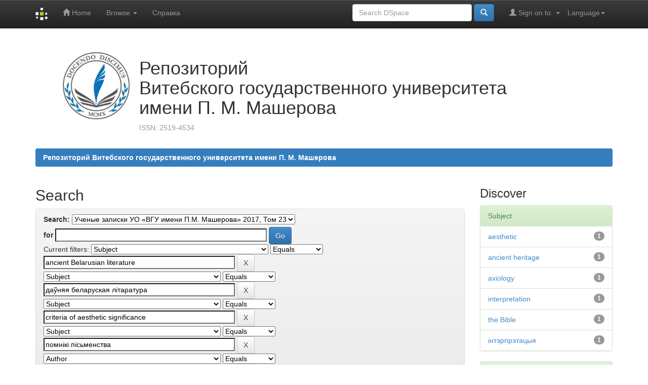

--- FILE ---
content_type: text/html;charset=UTF-8
request_url: https://rep.vsu.by/handle/123456789/11626/simple-search?query=&sort_by=score&order=desc&rpp=10&filter_field_1=subject&filter_type_1=equals&filter_value_1=ancient+Belarusian+literature&filter_field_2=subject&filter_type_2=equals&filter_value_2=%D0%B4%D0%B0%D1%9E%D0%BD%D1%8F%D1%8F+%D0%B1%D0%B5%D0%BB%D0%B0%D1%80%D1%83%D1%81%D0%BA%D0%B0%D1%8F+%D0%BB%D1%96%D1%82%D0%B0%D1%80%D0%B0%D1%82%D1%83%D1%80%D0%B0&filter_field_3=subject&filter_type_3=equals&filter_value_3=criteria+of+aesthetic+significance&filter_field_4=subject&filter_type_4=equals&filter_value_4=%D0%BF%D0%BE%D0%BC%D0%BD%D1%96%D0%BA%D1%96+%D0%BF%D1%96%D1%81%D1%8C%D0%BC%D0%B5%D0%BD%D1%81%D1%82%D0%B2%D0%B0&filter_field_5=author&filter_type_5=equals&filter_value_5=%D0%91%D0%B0%D1%80%D0%BE%D1%9E%D0%BA%D0%B0%2C+%D0%92.+%D0%AE.&etal=0&filtername=subject&filterquery=%D0%B0%D0%BA%D1%81%D1%96%D1%8F%D0%BB%D0%BE%D0%B3%D1%96%D1%8F&filtertype=equals
body_size: 7687
content:


















<!DOCTYPE html>
<html>
    <head>
        <title>Репозиторий Витебского государственного университета имени П. М. Машерова: Search</title>
        <meta http-equiv="Content-Type" content="text/html; charset=UTF-8" />
        <meta name="Generator" content="DSpace 6.3" />
        <meta name="viewport" content="width=device-width, initial-scale=1.0">
        
        <link rel="shortcut icon" href="/favicon.ico" type="image/x-icon"/>
        <link rel="stylesheet" href="/custom-vsu/custom.css" type="text/css"/>
        
        
         


	<meta property="og:image" content="https://lib.vsu.by/assets/libvsu/logo/liblogo20211122/liblogotr_min.png">
	<meta property="og:image:type" content="image/jpeg">
	<meta property="og:image:width" content="150">
	<meta property="og:image:height" content="150">


        <link rel="stylesheet" href="/static/css/jquery-ui-1.10.3.custom/redmond/jquery-ui-1.10.3.custom.css" type="text/css" />
        <link rel="stylesheet" href="/static/css/bootstrap/bootstrap.min.css" type="text/css" />
        <link rel="stylesheet" href="/static/css/bootstrap/bootstrap-theme.min.css" type="text/css" />
        <link rel="stylesheet" href="/static/css/bootstrap/dspace-theme.css" type="text/css" />

        <link rel="search" type="application/opensearchdescription+xml" href="/open-search/description.xml" title="DSpace"/>

        
        <script type='text/javascript' src="/static/js/jquery/jquery-1.10.2.min.js"></script>
        <script type='text/javascript' src='/static/js/jquery/jquery-ui-1.10.3.custom.min.js'></script>
        <script type='text/javascript' src='/static/js/bootstrap/bootstrap.min.js'></script>
        <script type='text/javascript' src='/static/js/holder.js'></script>
        <script type="text/javascript" src="/utils.js"></script>
        <script type="text/javascript" src="/static/js/choice-support.js"> </script>
        <!-- Yandex.Metrika counter -->
<script type="text/javascript" >
   (function(m,e,t,r,i,k,a){m[i]=m[i]||function(){(m[i].a=m[i].a||[]).push(arguments)};
   m[i].l=1*new Date();k=e.createElement(t),a=e.getElementsByTagName(t)[0],k.async=1,k.src=r,a.parentNode.insertBefore(k,a)})
   (window, document, "script", "https://mc.yandex.ru/metrika/tag.js", "ym");

   ym(89522084, "init", {
        clickmap:true,
        trackLinks:true,
        accurateTrackBounce:true
   });
</script>
<noscript><div><img src="https://mc.yandex.ru/watch/89522084" style="position:absolute; left:-9999px;" alt="" /></div></noscript>
<!-- /Yandex.Metrika counter -->

<!-- Google tag (gtag.js) -->
<script async src="https://www.googletagmanager.com/gtag/js?id=G-V4RMX5C8H8"></script>
<script>
  window.dataLayer = window.dataLayer || [];
  function gtag(){dataLayer.push(arguments);}
  gtag('js', new Date());

  gtag('config', 'G-V4RMX5C8H8');
</script>
<!-- /Google tag (gtag.js) -->




    


    
    
        <script>
            (function(i,s,o,g,r,a,m){i['GoogleAnalyticsObject']=r;i[r]=i[r]||function(){
            (i[r].q=i[r].q||[]).push(arguments)},i[r].l=1*new Date();a=s.createElement(o),
            m=s.getElementsByTagName(o)[0];a.async=1;a.src=g;m.parentNode.insertBefore(a,m)
            })(window,document,'script','//www.google-analytics.com/analytics.js','ga');

            ga('create', 'UA-54299765-11', 'auto');
            ga('send', 'pageview');
        </script>
    


    
        <script type="text/javascript">
	var jQ = jQuery.noConflict();
	jQ(document).ready(function() {
		jQ( "#spellCheckQuery").click(function(){
			jQ("#query").val(jQ(this).attr('data-spell'));
			jQ("#main-query-submit").click();
		});
		jQ( "#filterquery" )
			.autocomplete({
				source: function( request, response ) {
					jQ.ajax({
						url: "/json/discovery/autocomplete?query=&filter_field_1=subject&filter_type_1=equals&filter_value_1=ancient+Belarusian+literature&filter_field_2=subject&filter_type_2=equals&filter_value_2=%D0%B4%D0%B0%D1%9E%D0%BD%D1%8F%D1%8F+%D0%B1%D0%B5%D0%BB%D0%B0%D1%80%D1%83%D1%81%D0%BA%D0%B0%D1%8F+%D0%BB%D1%96%D1%82%D0%B0%D1%80%D0%B0%D1%82%D1%83%D1%80%D0%B0&filter_field_3=subject&filter_type_3=equals&filter_value_3=criteria+of+aesthetic+significance&filter_field_4=subject&filter_type_4=equals&filter_value_4=%D0%BF%D0%BE%D0%BC%D0%BD%D1%96%D0%BA%D1%96+%D0%BF%D1%96%D1%81%D1%8C%D0%BC%D0%B5%D0%BD%D1%81%D1%82%D0%B2%D0%B0&filter_field_5=author&filter_type_5=equals&filter_value_5=%D0%91%D0%B0%D1%80%D0%BE%D1%9E%D0%BA%D0%B0%2C+%D0%92.+%D0%AE.&filter_field_6=subject&filter_type_6=equals&filter_value_6=%D0%B0%D0%BA%D1%81%D1%96%D1%8F%D0%BB%D0%BE%D0%B3%D1%96%D1%8F",
						dataType: "json",
						cache: false,
						data: {
							auto_idx: jQ("#filtername").val(),
							auto_query: request.term,
							auto_sort: 'count',
							auto_type: jQ("#filtertype").val(),
							location: '123456789/11626'	
						},
						success: function( data ) {
							response( jQ.map( data.autocomplete, function( item ) {
								var tmp_val = item.authorityKey;
								if (tmp_val == null || tmp_val == '')
								{
									tmp_val = item.displayedValue;
								}
								return {
									label: item.displayedValue + " (" + item.count + ")",
									value: tmp_val
								};
							}))			
						}
					})
				}
			});
	});
	function validateFilters() {
		return document.getElementById("filterquery").value.length > 0;
	}
</script>
    
    

<!-- HTML5 shim and Respond.js IE8 support of HTML5 elements and media queries -->
<!--[if lt IE 9]>
  <script src="/static/js/html5shiv.js"></script>
  <script src="/static/js/respond.min.js"></script>
<![endif]-->
    </head>

    
    
    <body class="undernavigation">
<a class="sr-only" href="#content">Skip navigation</a>
<header class="navbar navbar-inverse navbar-fixed-top">    
    
            <div class="container">
                

























       <div class="navbar-header">
         <button type="button" class="navbar-toggle" data-toggle="collapse" data-target=".navbar-collapse">
           <span class="icon-bar"></span>
           <span class="icon-bar"></span>
           <span class="icon-bar"></span>
         </button>
         <a class="navbar-brand" href="/"><img height="25" src="/image/dspace-logo-only.png" alt="DSpace logo" /></a>
       </div>
       <nav class="collapse navbar-collapse bs-navbar-collapse" role="navigation">
         <ul class="nav navbar-nav">
           <li class=""><a href="/"><span class="glyphicon glyphicon-home"></span> Home</a></li>
                
           <li class="dropdown">
             <a href="#" class="dropdown-toggle" data-toggle="dropdown">Browse <b class="caret"></b></a>
             <ul class="dropdown-menu">
               <li><a href="/community-list">Communities<br/>&amp;&nbsp;Collections</a></li>
				<li class="divider"></li>
        <li class="dropdown-header">Browse Items by:</li>
				
				
				
				      			<li><a href="/browse?type=dateissued">Issue Date</a></li>
					
				      			<li><a href="/browse?type=author">Author</a></li>
					
				      			<li><a href="/browse?type=title">Title</a></li>
					
				      			<li><a href="/browse?type=subject">Subject</a></li>
					
				    
				

            </ul>
          </li>
          <!--li class=""><script type="text/javascript">
<!-- Javascript starts here
document.write('<a href="#" onClick="var popupwin = window.open(\'/help/index.html\',\'dspacepopup\',\'height=600,width=550,resizable,scrollbars\');popupwin.focus();return false;">Help<\/a>');
// -->
</script><noscript><a href="/help/index.html" target="dspacepopup">Help</a></noscript></li-->
	  <li class=""><a href="/custom-vsu/instruct_20200527.pdf" target="_blank">Справка</a></li>
       </ul>

 
    <div class="nav navbar-nav navbar-right">
	 <ul class="nav navbar-nav navbar-right">
      <li class="dropdown">
       <a href="#" class="dropdown-toggle" data-toggle="dropdown">Language<b class="caret"></b></a>
        <ul class="dropdown-menu">
 
      <li>
        <a onclick="javascript:document.repost.locale.value='en';
                  document.repost.submit();" href="http://rep.vsu.by/handle/123456789/11626/simple-search?locale=en">
         English
       </a>
      </li>
 
      <li>
        <a onclick="javascript:document.repost.locale.value='ru';
                  document.repost.submit();" href="http://rep.vsu.by/handle/123456789/11626/simple-search?locale=ru">
         русский
       </a>
      </li>
 
     </ul>
    </li>
    </ul>
  </div>
 
 
       <div class="nav navbar-nav navbar-right">
		<ul class="nav navbar-nav navbar-right">
         <li class="dropdown">
         
             <a href="#" class="dropdown-toggle" data-toggle="dropdown"><span class="glyphicon glyphicon-user"></span> Sign on to: <b class="caret"></b></a>
	             
             <ul class="dropdown-menu">
               <li><a href="/mydspace">My DSpace</a></li>
               <li><a href="/subscribe">Receive email<br/>updates</a></li>
               <li><a href="/profile">Edit Profile</a></li>

		
             </ul>
           </li>
          </ul>
          
	
	<form method="get" action="/simple-search" class="navbar-form navbar-right">
	    <div class="form-group">
          <input type="text" class="form-control" placeholder="Search&nbsp;DSpace" name="query" id="tequery" size="25"/>
        </div>
        <button type="submit" class="btn btn-primary"><span class="glyphicon glyphicon-search"></span></button>

	</form></div>
    </nav>

            </div>

</header>

<main id="content" role="main">
<div class="container banner">
    <div class="col-md-2"><img src="/custom-vsu/vsu1.png" alt="VSU"></div>
        <div class="col-md-8 brand"><h1>Репозиторий <br>Витебского государственного университета<br>имени П. М. Машерова</h1><p class="text-muted">ISSN: 2519-4534</p></div>
    </div>
</div>
<br/>
                

<div class="container">
    



  

<ol class="breadcrumb btn-successa custom-vsu-breadcrumb">

  <li><a href="/">Репозиторий Витебского государственного университета имени П. М. Машерова</a></li>

</ol>

</div>                



        
<div class="container">

    <div class="row">
    <div class="col-md-9">
	







































    

<h2>Search</h2>

<div class="discovery-search-form panel panel-default">
    
	<div class="discovery-query panel-heading">
    <form action="simple-search" method="get">
        <label for="tlocation">
         	Search:
        </label>
        <select name="location" id="tlocation">

            <option value="/">All of DSpace</option>

            <option value="123456789/15" >
                Периодические издания университета
            </option>

            <option value="123456789/240" >
                Ученые записки УО "ВГУ имени П.М. Машерова"
            </option>

            <option value="123456789/11626" selected="selected">
                Ученые записки УО «ВГУ имени П.М. Машерова» 2017, Том 23
            </option>

        </select><br/>
        <label for="query">for</label>
        <input type="text" size="50" id="query" name="query" value=""/>
        <input type="submit" id="main-query-submit" class="btn btn-primary" value="Go" />
                  
        <input type="hidden" value="10" name="rpp" />
        <input type="hidden" value="score" name="sort_by" />
        <input type="hidden" value="desc" name="order" />
                                
		<div class="discovery-search-appliedFilters">
		<span>Current filters:</span>
		
			    <select id="filter_field_1" name="filter_field_1">
				<option value="title">Title</option><option value="author">Author</option><option value="subject" selected="selected">Subject</option><option value="dateIssued">Date Issued</option><option value="has_content_in_original_bundle">Has File(s)</option><option value="original_bundle_filenames">???jsp.search.filter.original_bundle_filenames???</option><option value="original_bundle_descriptions">???jsp.search.filter.original_bundle_descriptions???</option>
				</select>
				<select id="filter_type_1" name="filter_type_1">
				<option value="equals" selected="selected">Equals</option><option value="contains">Contains</option><option value="authority">ID</option><option value="notequals">Not Equals</option><option value="notcontains">Not Contains</option><option value="notauthority">Not ID</option>
				</select>
				<input type="text" id="filter_value_1" name="filter_value_1" value="ancient&#x20;Belarusian&#x20;literature" size="45"/>
				<input class="btn btn-default" type="submit" id="submit_filter_remove_1" name="submit_filter_remove_1" value="X" />
				<br/>
				
			    <select id="filter_field_2" name="filter_field_2">
				<option value="title">Title</option><option value="author">Author</option><option value="subject" selected="selected">Subject</option><option value="dateIssued">Date Issued</option><option value="has_content_in_original_bundle">Has File(s)</option><option value="original_bundle_filenames">???jsp.search.filter.original_bundle_filenames???</option><option value="original_bundle_descriptions">???jsp.search.filter.original_bundle_descriptions???</option>
				</select>
				<select id="filter_type_2" name="filter_type_2">
				<option value="equals" selected="selected">Equals</option><option value="contains">Contains</option><option value="authority">ID</option><option value="notequals">Not Equals</option><option value="notcontains">Not Contains</option><option value="notauthority">Not ID</option>
				</select>
				<input type="text" id="filter_value_2" name="filter_value_2" value="даўняя&#x20;беларуская&#x20;літаратура" size="45"/>
				<input class="btn btn-default" type="submit" id="submit_filter_remove_2" name="submit_filter_remove_2" value="X" />
				<br/>
				
			    <select id="filter_field_3" name="filter_field_3">
				<option value="title">Title</option><option value="author">Author</option><option value="subject" selected="selected">Subject</option><option value="dateIssued">Date Issued</option><option value="has_content_in_original_bundle">Has File(s)</option><option value="original_bundle_filenames">???jsp.search.filter.original_bundle_filenames???</option><option value="original_bundle_descriptions">???jsp.search.filter.original_bundle_descriptions???</option>
				</select>
				<select id="filter_type_3" name="filter_type_3">
				<option value="equals" selected="selected">Equals</option><option value="contains">Contains</option><option value="authority">ID</option><option value="notequals">Not Equals</option><option value="notcontains">Not Contains</option><option value="notauthority">Not ID</option>
				</select>
				<input type="text" id="filter_value_3" name="filter_value_3" value="criteria&#x20;of&#x20;aesthetic&#x20;significance" size="45"/>
				<input class="btn btn-default" type="submit" id="submit_filter_remove_3" name="submit_filter_remove_3" value="X" />
				<br/>
				
			    <select id="filter_field_4" name="filter_field_4">
				<option value="title">Title</option><option value="author">Author</option><option value="subject" selected="selected">Subject</option><option value="dateIssued">Date Issued</option><option value="has_content_in_original_bundle">Has File(s)</option><option value="original_bundle_filenames">???jsp.search.filter.original_bundle_filenames???</option><option value="original_bundle_descriptions">???jsp.search.filter.original_bundle_descriptions???</option>
				</select>
				<select id="filter_type_4" name="filter_type_4">
				<option value="equals" selected="selected">Equals</option><option value="contains">Contains</option><option value="authority">ID</option><option value="notequals">Not Equals</option><option value="notcontains">Not Contains</option><option value="notauthority">Not ID</option>
				</select>
				<input type="text" id="filter_value_4" name="filter_value_4" value="помнікі&#x20;пісьменства" size="45"/>
				<input class="btn btn-default" type="submit" id="submit_filter_remove_4" name="submit_filter_remove_4" value="X" />
				<br/>
				
			    <select id="filter_field_5" name="filter_field_5">
				<option value="title">Title</option><option value="author" selected="selected">Author</option><option value="subject">Subject</option><option value="dateIssued">Date Issued</option><option value="has_content_in_original_bundle">Has File(s)</option><option value="original_bundle_filenames">???jsp.search.filter.original_bundle_filenames???</option><option value="original_bundle_descriptions">???jsp.search.filter.original_bundle_descriptions???</option>
				</select>
				<select id="filter_type_5" name="filter_type_5">
				<option value="equals" selected="selected">Equals</option><option value="contains">Contains</option><option value="authority">ID</option><option value="notequals">Not Equals</option><option value="notcontains">Not Contains</option><option value="notauthority">Not ID</option>
				</select>
				<input type="text" id="filter_value_5" name="filter_value_5" value="Бароўка,&#x20;В.&#x20;Ю." size="45"/>
				<input class="btn btn-default" type="submit" id="submit_filter_remove_5" name="submit_filter_remove_5" value="X" />
				<br/>
				
			    <select id="filter_field_6" name="filter_field_6">
				<option value="title">Title</option><option value="author">Author</option><option value="subject" selected="selected">Subject</option><option value="dateIssued">Date Issued</option><option value="has_content_in_original_bundle">Has File(s)</option><option value="original_bundle_filenames">???jsp.search.filter.original_bundle_filenames???</option><option value="original_bundle_descriptions">???jsp.search.filter.original_bundle_descriptions???</option>
				</select>
				<select id="filter_type_6" name="filter_type_6">
				<option value="equals" selected="selected">Equals</option><option value="contains">Contains</option><option value="authority">ID</option><option value="notequals">Not Equals</option><option value="notcontains">Not Contains</option><option value="notauthority">Not ID</option>
				</select>
				<input type="text" id="filter_value_6" name="filter_value_6" value="аксіялогія" size="45"/>
				<input class="btn btn-default" type="submit" id="submit_filter_remove_6" name="submit_filter_remove_6" value="X" />
				<br/>
				
		</div>

<a class="btn btn-default" href="/simple-search">Start a new search</a>	
		</form>
		</div>

		<div class="discovery-search-filters panel-body">
		<h5>Add filters:</h5>
		<p class="discovery-search-filters-hint">Use filters to refine the search results.</p>
		<form action="simple-search" method="get">
		<input type="hidden" value="123456789&#x2F;11626" name="location" />
		<input type="hidden" value="" name="query" />
		
				    <input type="hidden" id="filter_field_1" name="filter_field_1" value="subject" />
					<input type="hidden" id="filter_type_1" name="filter_type_1" value="equals" />
					<input type="hidden" id="filter_value_1" name="filter_value_1" value="ancient&#x20;Belarusian&#x20;literature" />
					
				    <input type="hidden" id="filter_field_2" name="filter_field_2" value="subject" />
					<input type="hidden" id="filter_type_2" name="filter_type_2" value="equals" />
					<input type="hidden" id="filter_value_2" name="filter_value_2" value="даўняя&#x20;беларуская&#x20;літаратура" />
					
				    <input type="hidden" id="filter_field_3" name="filter_field_3" value="subject" />
					<input type="hidden" id="filter_type_3" name="filter_type_3" value="equals" />
					<input type="hidden" id="filter_value_3" name="filter_value_3" value="criteria&#x20;of&#x20;aesthetic&#x20;significance" />
					
				    <input type="hidden" id="filter_field_4" name="filter_field_4" value="subject" />
					<input type="hidden" id="filter_type_4" name="filter_type_4" value="equals" />
					<input type="hidden" id="filter_value_4" name="filter_value_4" value="помнікі&#x20;пісьменства" />
					
				    <input type="hidden" id="filter_field_5" name="filter_field_5" value="author" />
					<input type="hidden" id="filter_type_5" name="filter_type_5" value="equals" />
					<input type="hidden" id="filter_value_5" name="filter_value_5" value="Бароўка,&#x20;В.&#x20;Ю." />
					
				    <input type="hidden" id="filter_field_6" name="filter_field_6" value="subject" />
					<input type="hidden" id="filter_type_6" name="filter_type_6" value="equals" />
					<input type="hidden" id="filter_value_6" name="filter_value_6" value="аксіялогія" />
					
		<select id="filtername" name="filtername">
		<option value="title">Title</option><option value="author">Author</option><option value="subject">Subject</option><option value="dateIssued">Date Issued</option><option value="has_content_in_original_bundle">Has File(s)</option><option value="original_bundle_filenames">???jsp.search.filter.original_bundle_filenames???</option><option value="original_bundle_descriptions">???jsp.search.filter.original_bundle_descriptions???</option>
		</select>
		<select id="filtertype" name="filtertype">
		<option value="equals">Equals</option><option value="contains">Contains</option><option value="authority">ID</option><option value="notequals">Not Equals</option><option value="notcontains">Not Contains</option><option value="notauthority">Not ID</option>
		</select>
		<input type="text" id="filterquery" name="filterquery" size="45" required="required" />
		<input type="hidden" value="10" name="rpp" />
		<input type="hidden" value="score" name="sort_by" />
		<input type="hidden" value="desc" name="order" />
		<input class="btn btn-default" type="submit" value="Add" onclick="return validateFilters()" />
		</form>
		</div>        

        
   <div class="discovery-pagination-controls panel-footer">
   <form action="simple-search" method="get">
   <input type="hidden" value="123456789&#x2F;11626" name="location" />
   <input type="hidden" value="" name="query" />
	
				    <input type="hidden" id="filter_field_1" name="filter_field_1" value="subject" />
					<input type="hidden" id="filter_type_1" name="filter_type_1" value="equals" />
					<input type="hidden" id="filter_value_1" name="filter_value_1" value="ancient&#x20;Belarusian&#x20;literature" />
					
				    <input type="hidden" id="filter_field_2" name="filter_field_2" value="subject" />
					<input type="hidden" id="filter_type_2" name="filter_type_2" value="equals" />
					<input type="hidden" id="filter_value_2" name="filter_value_2" value="даўняя&#x20;беларуская&#x20;літаратура" />
					
				    <input type="hidden" id="filter_field_3" name="filter_field_3" value="subject" />
					<input type="hidden" id="filter_type_3" name="filter_type_3" value="equals" />
					<input type="hidden" id="filter_value_3" name="filter_value_3" value="criteria&#x20;of&#x20;aesthetic&#x20;significance" />
					
				    <input type="hidden" id="filter_field_4" name="filter_field_4" value="subject" />
					<input type="hidden" id="filter_type_4" name="filter_type_4" value="equals" />
					<input type="hidden" id="filter_value_4" name="filter_value_4" value="помнікі&#x20;пісьменства" />
					
				    <input type="hidden" id="filter_field_5" name="filter_field_5" value="author" />
					<input type="hidden" id="filter_type_5" name="filter_type_5" value="equals" />
					<input type="hidden" id="filter_value_5" name="filter_value_5" value="Бароўка,&#x20;В.&#x20;Ю." />
					
				    <input type="hidden" id="filter_field_6" name="filter_field_6" value="subject" />
					<input type="hidden" id="filter_type_6" name="filter_type_6" value="equals" />
					<input type="hidden" id="filter_value_6" name="filter_value_6" value="аксіялогія" />
						
           <label for="rpp">Results/Page</label>
           <select name="rpp" id="rpp">

                   <option value="5" >5</option>

                   <option value="10" selected="selected">10</option>

                   <option value="15" >15</option>

                   <option value="20" >20</option>

                   <option value="25" >25</option>

                   <option value="30" >30</option>

                   <option value="35" >35</option>

                   <option value="40" >40</option>

                   <option value="45" >45</option>

                   <option value="50" >50</option>

                   <option value="55" >55</option>

                   <option value="60" >60</option>

                   <option value="65" >65</option>

                   <option value="70" >70</option>

                   <option value="75" >75</option>

                   <option value="80" >80</option>

                   <option value="85" >85</option>

                   <option value="90" >90</option>

                   <option value="95" >95</option>

                   <option value="100" >100</option>

           </select>
           &nbsp;|&nbsp;

               <label for="sort_by">Sort items by</label>
               <select name="sort_by" id="sort_by">
                   <option value="score">Relevance</option>
 <option value="dc.title_sort" >Title</option> <option value="dc.date.issued_dt" >Issue Date</option>
               </select>

           <label for="order">In order</label>
           <select name="order" id="order">
               <option value="ASC" >Ascending</option>
               <option value="DESC" selected="selected">Descending</option>
           </select>
           <label for="etal">Authors/record</label>
           <select name="etal" id="etal">

               <option value="0" selected="selected">All</option>
<option value="1" >1</option>
                       <option value="5" >5</option>

                       <option value="10" >10</option>

                       <option value="15" >15</option>

                       <option value="20" >20</option>

                       <option value="25" >25</option>

                       <option value="30" >30</option>

                       <option value="35" >35</option>

                       <option value="40" >40</option>

                       <option value="45" >45</option>

                       <option value="50" >50</option>

           </select>
           <input class="btn btn-default" type="submit" name="submit_search" value="Update" />


</form>
   </div>
</div>   

<hr/>
<div class="discovery-result-pagination row container">

    
	<div class="alert alert-info">Results 1-1 of 1 (Search time: 0.001 seconds).</div>
    <ul class="pagination pull-right">
	<li class="disabled"><span>previous</span></li>
	
	<li class="active"><span>1</span></li>

	<li class="disabled"><span>next</span></li>
	</ul>
<!-- give a content to the div -->
</div>
<div class="discovery-result-results">





    <div class="panel panel-info">
    <div class="panel-heading">Item hits:</div>
    <table align="center" class="table" summary="This table browses all dspace content">
<colgroup><col width="130" /><col width="60%" /><col width="40%" /></colgroup>
<tr>
<th id="t1" class="oddRowEvenCol">Issue Date</th><th id="t2" class="oddRowOddCol">Title</th><th id="t3" class="oddRowEvenCol">Author(s)</th></tr><tr><td headers="t1" ><em>2017</em></td><td headers="t2" ><a href="/handle/123456789/11678">Эстэтычна-аксіялагiчны&#x20;патэнцыял&#x20;помнікаў&#x20;пісьменства&#x20;ў&#x20;трактоўцы&#x20;аўтараў&#x20;даўняй&#x20;беларускай&#x20;літаратуры</a></td><td headers="t3" ><em><a href="/browse?type=author&amp;value=%D0%91%D0%B0%D1%80%D0%BE%D1%9E%D0%BA%D0%B0%2C+%D0%92.+%D0%AE.">Бароўка,&#x20;В.&#x20;Ю.</a></em></td></tr>
</table>

    </div>

</div>
















            

	</div>
	<div class="col-md-3">
                    


<h3 class="facets">Discover</h3>
<div id="facets" class="facetsBox">

<div id="facet_subject" class="panel panel-success">
	    <div class="panel-heading">Subject</div>
	    <ul class="list-group"><li class="list-group-item"><span class="badge">1</span> <a href="/handle/123456789/11626/simple-search?query=&amp;sort_by=score&amp;order=desc&amp;rpp=10&amp;filter_field_1=subject&amp;filter_type_1=equals&amp;filter_value_1=ancient+Belarusian+literature&amp;filter_field_2=subject&amp;filter_type_2=equals&amp;filter_value_2=%D0%B4%D0%B0%D1%9E%D0%BD%D1%8F%D1%8F+%D0%B1%D0%B5%D0%BB%D0%B0%D1%80%D1%83%D1%81%D0%BA%D0%B0%D1%8F+%D0%BB%D1%96%D1%82%D0%B0%D1%80%D0%B0%D1%82%D1%83%D1%80%D0%B0&amp;filter_field_3=subject&amp;filter_type_3=equals&amp;filter_value_3=criteria+of+aesthetic+significance&amp;filter_field_4=subject&amp;filter_type_4=equals&amp;filter_value_4=%D0%BF%D0%BE%D0%BC%D0%BD%D1%96%D0%BA%D1%96+%D0%BF%D1%96%D1%81%D1%8C%D0%BC%D0%B5%D0%BD%D1%81%D1%82%D0%B2%D0%B0&amp;filter_field_5=author&amp;filter_type_5=equals&amp;filter_value_5=%D0%91%D0%B0%D1%80%D0%BE%D1%9E%D0%BA%D0%B0%2C+%D0%92.+%D0%AE.&amp;filter_field_6=subject&amp;filter_type_6=equals&amp;filter_value_6=%D0%B0%D0%BA%D1%81%D1%96%D1%8F%D0%BB%D0%BE%D0%B3%D1%96%D1%8F&amp;etal=0&amp;filtername=subject&amp;filterquery=aesthetic&amp;filtertype=equals"
                title="Filter by aesthetic">
                aesthetic</a></li><li class="list-group-item"><span class="badge">1</span> <a href="/handle/123456789/11626/simple-search?query=&amp;sort_by=score&amp;order=desc&amp;rpp=10&amp;filter_field_1=subject&amp;filter_type_1=equals&amp;filter_value_1=ancient+Belarusian+literature&amp;filter_field_2=subject&amp;filter_type_2=equals&amp;filter_value_2=%D0%B4%D0%B0%D1%9E%D0%BD%D1%8F%D1%8F+%D0%B1%D0%B5%D0%BB%D0%B0%D1%80%D1%83%D1%81%D0%BA%D0%B0%D1%8F+%D0%BB%D1%96%D1%82%D0%B0%D1%80%D0%B0%D1%82%D1%83%D1%80%D0%B0&amp;filter_field_3=subject&amp;filter_type_3=equals&amp;filter_value_3=criteria+of+aesthetic+significance&amp;filter_field_4=subject&amp;filter_type_4=equals&amp;filter_value_4=%D0%BF%D0%BE%D0%BC%D0%BD%D1%96%D0%BA%D1%96+%D0%BF%D1%96%D1%81%D1%8C%D0%BC%D0%B5%D0%BD%D1%81%D1%82%D0%B2%D0%B0&amp;filter_field_5=author&amp;filter_type_5=equals&amp;filter_value_5=%D0%91%D0%B0%D1%80%D0%BE%D1%9E%D0%BA%D0%B0%2C+%D0%92.+%D0%AE.&amp;filter_field_6=subject&amp;filter_type_6=equals&amp;filter_value_6=%D0%B0%D0%BA%D1%81%D1%96%D1%8F%D0%BB%D0%BE%D0%B3%D1%96%D1%8F&amp;etal=0&amp;filtername=subject&amp;filterquery=ancient+heritage&amp;filtertype=equals"
                title="Filter by ancient heritage">
                ancient heritage</a></li><li class="list-group-item"><span class="badge">1</span> <a href="/handle/123456789/11626/simple-search?query=&amp;sort_by=score&amp;order=desc&amp;rpp=10&amp;filter_field_1=subject&amp;filter_type_1=equals&amp;filter_value_1=ancient+Belarusian+literature&amp;filter_field_2=subject&amp;filter_type_2=equals&amp;filter_value_2=%D0%B4%D0%B0%D1%9E%D0%BD%D1%8F%D1%8F+%D0%B1%D0%B5%D0%BB%D0%B0%D1%80%D1%83%D1%81%D0%BA%D0%B0%D1%8F+%D0%BB%D1%96%D1%82%D0%B0%D1%80%D0%B0%D1%82%D1%83%D1%80%D0%B0&amp;filter_field_3=subject&amp;filter_type_3=equals&amp;filter_value_3=criteria+of+aesthetic+significance&amp;filter_field_4=subject&amp;filter_type_4=equals&amp;filter_value_4=%D0%BF%D0%BE%D0%BC%D0%BD%D1%96%D0%BA%D1%96+%D0%BF%D1%96%D1%81%D1%8C%D0%BC%D0%B5%D0%BD%D1%81%D1%82%D0%B2%D0%B0&amp;filter_field_5=author&amp;filter_type_5=equals&amp;filter_value_5=%D0%91%D0%B0%D1%80%D0%BE%D1%9E%D0%BA%D0%B0%2C+%D0%92.+%D0%AE.&amp;filter_field_6=subject&amp;filter_type_6=equals&amp;filter_value_6=%D0%B0%D0%BA%D1%81%D1%96%D1%8F%D0%BB%D0%BE%D0%B3%D1%96%D1%8F&amp;etal=0&amp;filtername=subject&amp;filterquery=axiology&amp;filtertype=equals"
                title="Filter by axiology">
                axiology</a></li><li class="list-group-item"><span class="badge">1</span> <a href="/handle/123456789/11626/simple-search?query=&amp;sort_by=score&amp;order=desc&amp;rpp=10&amp;filter_field_1=subject&amp;filter_type_1=equals&amp;filter_value_1=ancient+Belarusian+literature&amp;filter_field_2=subject&amp;filter_type_2=equals&amp;filter_value_2=%D0%B4%D0%B0%D1%9E%D0%BD%D1%8F%D1%8F+%D0%B1%D0%B5%D0%BB%D0%B0%D1%80%D1%83%D1%81%D0%BA%D0%B0%D1%8F+%D0%BB%D1%96%D1%82%D0%B0%D1%80%D0%B0%D1%82%D1%83%D1%80%D0%B0&amp;filter_field_3=subject&amp;filter_type_3=equals&amp;filter_value_3=criteria+of+aesthetic+significance&amp;filter_field_4=subject&amp;filter_type_4=equals&amp;filter_value_4=%D0%BF%D0%BE%D0%BC%D0%BD%D1%96%D0%BA%D1%96+%D0%BF%D1%96%D1%81%D1%8C%D0%BC%D0%B5%D0%BD%D1%81%D1%82%D0%B2%D0%B0&amp;filter_field_5=author&amp;filter_type_5=equals&amp;filter_value_5=%D0%91%D0%B0%D1%80%D0%BE%D1%9E%D0%BA%D0%B0%2C+%D0%92.+%D0%AE.&amp;filter_field_6=subject&amp;filter_type_6=equals&amp;filter_value_6=%D0%B0%D0%BA%D1%81%D1%96%D1%8F%D0%BB%D0%BE%D0%B3%D1%96%D1%8F&amp;etal=0&amp;filtername=subject&amp;filterquery=interpretation&amp;filtertype=equals"
                title="Filter by interpretation">
                interpretation</a></li><li class="list-group-item"><span class="badge">1</span> <a href="/handle/123456789/11626/simple-search?query=&amp;sort_by=score&amp;order=desc&amp;rpp=10&amp;filter_field_1=subject&amp;filter_type_1=equals&amp;filter_value_1=ancient+Belarusian+literature&amp;filter_field_2=subject&amp;filter_type_2=equals&amp;filter_value_2=%D0%B4%D0%B0%D1%9E%D0%BD%D1%8F%D1%8F+%D0%B1%D0%B5%D0%BB%D0%B0%D1%80%D1%83%D1%81%D0%BA%D0%B0%D1%8F+%D0%BB%D1%96%D1%82%D0%B0%D1%80%D0%B0%D1%82%D1%83%D1%80%D0%B0&amp;filter_field_3=subject&amp;filter_type_3=equals&amp;filter_value_3=criteria+of+aesthetic+significance&amp;filter_field_4=subject&amp;filter_type_4=equals&amp;filter_value_4=%D0%BF%D0%BE%D0%BC%D0%BD%D1%96%D0%BA%D1%96+%D0%BF%D1%96%D1%81%D1%8C%D0%BC%D0%B5%D0%BD%D1%81%D1%82%D0%B2%D0%B0&amp;filter_field_5=author&amp;filter_type_5=equals&amp;filter_value_5=%D0%91%D0%B0%D1%80%D0%BE%D1%9E%D0%BA%D0%B0%2C+%D0%92.+%D0%AE.&amp;filter_field_6=subject&amp;filter_type_6=equals&amp;filter_value_6=%D0%B0%D0%BA%D1%81%D1%96%D1%8F%D0%BB%D0%BE%D0%B3%D1%96%D1%8F&amp;etal=0&amp;filtername=subject&amp;filterquery=the+Bible&amp;filtertype=equals"
                title="Filter by the Bible">
                the Bible</a></li><li class="list-group-item"><span class="badge">1</span> <a href="/handle/123456789/11626/simple-search?query=&amp;sort_by=score&amp;order=desc&amp;rpp=10&amp;filter_field_1=subject&amp;filter_type_1=equals&amp;filter_value_1=ancient+Belarusian+literature&amp;filter_field_2=subject&amp;filter_type_2=equals&amp;filter_value_2=%D0%B4%D0%B0%D1%9E%D0%BD%D1%8F%D1%8F+%D0%B1%D0%B5%D0%BB%D0%B0%D1%80%D1%83%D1%81%D0%BA%D0%B0%D1%8F+%D0%BB%D1%96%D1%82%D0%B0%D1%80%D0%B0%D1%82%D1%83%D1%80%D0%B0&amp;filter_field_3=subject&amp;filter_type_3=equals&amp;filter_value_3=criteria+of+aesthetic+significance&amp;filter_field_4=subject&amp;filter_type_4=equals&amp;filter_value_4=%D0%BF%D0%BE%D0%BC%D0%BD%D1%96%D0%BA%D1%96+%D0%BF%D1%96%D1%81%D1%8C%D0%BC%D0%B5%D0%BD%D1%81%D1%82%D0%B2%D0%B0&amp;filter_field_5=author&amp;filter_type_5=equals&amp;filter_value_5=%D0%91%D0%B0%D1%80%D0%BE%D1%9E%D0%BA%D0%B0%2C+%D0%92.+%D0%AE.&amp;filter_field_6=subject&amp;filter_type_6=equals&amp;filter_value_6=%D0%B0%D0%BA%D1%81%D1%96%D1%8F%D0%BB%D0%BE%D0%B3%D1%96%D1%8F&amp;etal=0&amp;filtername=subject&amp;filterquery=%D1%96%D0%BD%D1%82%D1%8D%D1%80%D0%BF%D1%80%D1%8D%D1%82%D0%B0%D1%86%D1%8B%D1%8F&amp;filtertype=equals"
                title="Filter by інтэрпрэтацыя">
                інтэрпрэтацыя</a></li></ul></div><div id="facet_dateIssued" class="panel panel-success">
	    <div class="panel-heading">Date issued</div>
	    <ul class="list-group"><li class="list-group-item"><span class="badge">1</span> <a href="/handle/123456789/11626/simple-search?query=&amp;sort_by=score&amp;order=desc&amp;rpp=10&amp;filter_field_1=subject&amp;filter_type_1=equals&amp;filter_value_1=ancient+Belarusian+literature&amp;filter_field_2=subject&amp;filter_type_2=equals&amp;filter_value_2=%D0%B4%D0%B0%D1%9E%D0%BD%D1%8F%D1%8F+%D0%B1%D0%B5%D0%BB%D0%B0%D1%80%D1%83%D1%81%D0%BA%D0%B0%D1%8F+%D0%BB%D1%96%D1%82%D0%B0%D1%80%D0%B0%D1%82%D1%83%D1%80%D0%B0&amp;filter_field_3=subject&amp;filter_type_3=equals&amp;filter_value_3=criteria+of+aesthetic+significance&amp;filter_field_4=subject&amp;filter_type_4=equals&amp;filter_value_4=%D0%BF%D0%BE%D0%BC%D0%BD%D1%96%D0%BA%D1%96+%D0%BF%D1%96%D1%81%D1%8C%D0%BC%D0%B5%D0%BD%D1%81%D1%82%D0%B2%D0%B0&amp;filter_field_5=author&amp;filter_type_5=equals&amp;filter_value_5=%D0%91%D0%B0%D1%80%D0%BE%D1%9E%D0%BA%D0%B0%2C+%D0%92.+%D0%AE.&amp;filter_field_6=subject&amp;filter_type_6=equals&amp;filter_value_6=%D0%B0%D0%BA%D1%81%D1%96%D1%8F%D0%BB%D0%BE%D0%B3%D1%96%D1%8F&amp;etal=0&amp;filtername=dateIssued&amp;filterquery=2017&amp;filtertype=equals"
                title="Filter by 2017">
                2017</a></li></ul></div><div id="facet_has_content_in_original_bundle" class="panel panel-success">
	    <div class="panel-heading">Has File(s)</div>
	    <ul class="list-group"><li class="list-group-item"><span class="badge">1</span> <a href="/handle/123456789/11626/simple-search?query=&amp;sort_by=score&amp;order=desc&amp;rpp=10&amp;filter_field_1=subject&amp;filter_type_1=equals&amp;filter_value_1=ancient+Belarusian+literature&amp;filter_field_2=subject&amp;filter_type_2=equals&amp;filter_value_2=%D0%B4%D0%B0%D1%9E%D0%BD%D1%8F%D1%8F+%D0%B1%D0%B5%D0%BB%D0%B0%D1%80%D1%83%D1%81%D0%BA%D0%B0%D1%8F+%D0%BB%D1%96%D1%82%D0%B0%D1%80%D0%B0%D1%82%D1%83%D1%80%D0%B0&amp;filter_field_3=subject&amp;filter_type_3=equals&amp;filter_value_3=criteria+of+aesthetic+significance&amp;filter_field_4=subject&amp;filter_type_4=equals&amp;filter_value_4=%D0%BF%D0%BE%D0%BC%D0%BD%D1%96%D0%BA%D1%96+%D0%BF%D1%96%D1%81%D1%8C%D0%BC%D0%B5%D0%BD%D1%81%D1%82%D0%B2%D0%B0&amp;filter_field_5=author&amp;filter_type_5=equals&amp;filter_value_5=%D0%91%D0%B0%D1%80%D0%BE%D1%9E%D0%BA%D0%B0%2C+%D0%92.+%D0%AE.&amp;filter_field_6=subject&amp;filter_type_6=equals&amp;filter_value_6=%D0%B0%D0%BA%D1%81%D1%96%D1%8F%D0%BB%D0%BE%D0%B3%D1%96%D1%8F&amp;etal=0&amp;filtername=has_content_in_original_bundle&amp;filterquery=true&amp;filtertype=equals"
                title="Filter by true">
                true</a></li></ul></div>

</div>


    </div>
    </div>       

</div>


<div style='display:flex;padding: 1vw 17vw;'>

<div style='
    flex-grow:8;
    padding-top:20px;
    width: 668px;
    border-top: 0px dashed #cccccc;'>
    Ранжирование:<br>

<a href="https://repositories.webometrics.info/en/institutional" target="_blank" rel="noreferrer">
    <img src="/custom-vsu/ranking/REPOSITORIES_wbm.png" alt="OpenAIRE"  style='
        background-size: cover;
        margin: 10px;
        height: 47px;
        width: 190px;
        font-size: 13px;
        box-shadow: 2px 2px 0px #9697a9;'>
</a>


</div>

</div>








<div style='display:flex;padding: 1vw 17vw;'>

<div style='
    flex-grow:8;
    padding-top:20px;
    width: 668px;
    border-top: 0px dashed #cccccc;'>
    Индексирование:<br>

<a href="https://explore.openaire.eu/search/dataprovider?datasourceId=opendoar____::9922f5774d88b203c4ec0fdd26616899" target="_blank" rel="noreferrer">
    <img src="/custom-vsu/oais/OpenAIRE.jpg" alt="OpenAIRE"  style='
        background-size: cover;
        margin: 10px;
        height: 47px;
        width: 190px;
        font-size: 13px;
        box-shadow: 2px 2px 0px #9697a9;'>
</a>


<a href="http://v2.sherpa.ac.uk/id/repository/3041" target="_blank" rel="noreferrer">
    <img src="/custom-vsu/oais/OpenDOAR.jpg" alt="OpenDOAR"  style='
        background-size: cover;
        margin: 10px;
        height: 47px;
        width: 190px;
        font-size: 13px;
        box-shadow: 2px 2px 0px #9697a9;'>
</a>

<a href="https://www.base-search.net/Search/Results?q=dccoll:ftvitebskstateun" target="_blank" rel="noreferrer">
    <img src="/custom-vsu/oais/BASE_search.jpg" alt="base search" style='
        background-size: cover;
        margin: 10px;
        height: 47px;
        width: 190px;
        font-size: 13px;
        box-shadow: 2px 2px 0px #9697a9;'>
</a>

<a href="http://roar.eprints.org/16258/" target="_blank" rel="noreferrer">
    <img src="/custom-vsu/oais/ROAR.jpg" alt="roar"  style='
        background-size: cover;
        margin: 10px;
        height: 47px;
        width: 190px;
        font-size: 13px;
        box-shadow: 2px 2px 0px #9697a9;'>
</a>

<a href="https://search.worldcat.org/search?q=rep.vsu.by&offset=1" target="_blank" rel="noreferrer">
    <img src="/custom-vsu/oais/WorldCat.jpg" alt="worldcat"  style='
        background-size: cover;
        margin: 10px;
        height: 47px;
        width: 190px;
        font-size: 13px;
        box-shadow: 2px 2px 0px #9697a9;'>
</a>

<a href="https://core.ac.uk/data-providers/15295" target="_blank" rel="noreferrer">
    <img src="/custom-vsu/oais/core.jpg" alt="core" style='
        background-size: cover;
        margin: 10px;
        height: 47px;
        width: 190px;
        font-size: 13px;
        box-shadow: 2px 2px 0px #9697a9;'>
</a>

<a href="https://portal.issn.org/resource/issn/2519-4534" target="_blank" rel="noreferrer">
    <img src="/custom-vsu/oais/road.jpg" alt="road" style='
        background-size: cover;
        margin: 10px;
        height: 47px;
        width: 190px;
        font-size: 13px;
        box-shadow: 2px 2px 0px #9697a9;'>
</a>

<a href="https://scholar.google.ru/scholar?hl=ru&as_sdt=0%2C5&q=site%3Arep.vsu.by&btnG=" target="_blank" rel="noreferrer">
    <img src="/custom-vsu/oais/scolar.jpg" alt="road" style='
        background-size: cover;
        margin: 10px;
        height: 47px;
        width: 190px;
        font-size: 13px;
        box-shadow: 2px 2px 0px #9697a9;'>
</a>

</div>

</div>




<div style='display:flex;padding: 1vw 17vw;'>

<div style='
    flex-grow:8;
    padding-top:20px;
    width: 668px;
    border-top: 0px dashed #cccccc;'>
    Ресурсы наших партнёров:<br>

<a href="https://rep.bntu.by/" target="_blank" rel="noreferrer">
<div style='    background: url(/custom-vsu/partner/rep2.jpg) #f6f2ff;
    background-size: 65px;
    background-repeat: no-repeat;
    padding-left: 70px;
    margin: 10px;
    height: 63px;
    width: 309px;
        font-size: 13px;
        box-shadow: 2px 2px 0px #9697a9;
        display:inline-block;
    float:left;'>Репозиторий Белорусского национального технического университета
</div>
</a>

<a href="http://elib.bsu.by/" target="_blank" rel="noreferrer">
<div style='    background: url(/custom-vsu/partner/rep1.jpg) #f6f2ff;
    background-size: 65px;
    background-repeat: no-repeat;
    padding-left: 70px;
    margin: 10px;
    height: 63px;
    width: 309px;
        font-size: 13px;
        box-shadow: 2px 2px 0px #9697a9;
	display:inline-block;
    float:left;'>Электронная библиотека Белорусского государственного университета
</div>
</a>

<a href="https://elib.gstu.by/" target="_blank" rel="noreferrer">
<div style='    background: url(/custom-vsu/partner/rep3.jpg) #f6f2ff;
    background-size: 65px;
    background-repeat: no-repeat;
    padding-left: 70px;
    margin: 10px;
    height: 63px;
    width: 309px;
        font-size: 13px;
        box-shadow: 2px 2px 0px #9697a9;
    float:left;'> Электронная библиотека Гомельского государственного технического университета имени П.О.Сухого
</div>
</a>

<a href="https://libr.msu.by/" target="_blank" rel="noreferrer">
<div style='    background: url(/custom-vsu/partner/rep4.jpg) #f6f2ff;
    background-size: 65px;
    background-repeat: no-repeat;
    padding-left: 70px;
    margin: 10px;
    height: 63px;
    width: 309px;
        font-size: 13px;
        box-shadow: 2px 2px 0px #9697a9;
        display:inline-block;
    float:left;'> Электронный архив библиотеки МГУ имени А.А. Кулешова
</div>
</a>

<a href="https://rep.polessu.by/" target="_blank"  rel="noreferrer">
<div style='    background: url(/custom-vsu/partner/rep5.jpg) #f6f2ff;
    background-size: 65px;
    background-repeat: no-repeat;
    padding-left: 70px;
    margin: 10px;
    height: 63px;
    width: 309px;
        font-size: 13px;
        box-shadow: 2px 2px 0px #9697a9;
        display:inline-block;
    float:left;'> Репозиторий Полесского государственного университета
</div>
</a>

<a href="https://elib.psu.by/" target="_blank"  rel="noreferrer">
<div style='    background: url(/custom-vsu/partner/rep9.jpg) #f6f2ff;
    background-size: 65px;
    background-repeat: no-repeat;
    padding-left: 70px;
    margin: 10px;
    height: 63px;
    width: 309px;
        font-size: 13px;
        box-shadow: 2px 2px 0px #9697a9;
        display:inline-block;
    float:left;'> Электронная библиотека Полоцкого государственного университета
</div>
</a>

<a href="http://elib.institutemvd.by/" target="_blank" rel="noreferrer">
<div style='    background: url(/custom-vsu/partner/rep6.jpg) #f6f2ff;
    background-size: 65px;
    background-repeat: no-repeat;
    padding-left: 70px;
    margin: 10px;
    height: 63px;
    width: 309px;
        font-size: 13px;
        box-shadow: 2px 2px 0px #9697a9;
        display:inline-block;
    float:left;'> Научный репозиторий Могилевского института МВД Республики Беларусь
</div>
</a>

</div>

</div>

<div style='display:flex;padding: 1vw 17vw;'>

<div style='
    flex-grow:8;
    padding-top:20px;
    width: 668px;
    border-top: 0px dashed #cccccc;'>
    Собственные ресурсы:<br>


<a href="https://lib.vsu.by/" target="_blank" rel="noreferrer">
<div style='    background: url(/custom-vsu/self/liblogotr_min.png) #f6f2ff;
    background-size: 65px;
    background-repeat: no-repeat;
    padding-left: 70px;
    margin: 10px;
    height: 63px;
    width: 309px;
        font-size: 13px;
        box-shadow: 2px 2px 0px #9697a9;
        display:inline-block;
    float:left;'> Научная библиотека учреждения образования «ВГУ имени П. М. Машерова»
</div>
</a>

<a href="https://lib.vsu.by/ekatalog/" target="_blank" rel="noreferrer">
<div style='    background: url(/custom-vsu/self/catalog.jpg) #f6f2ff;
    background-size: 65px;
    background-repeat: no-repeat;
    padding-left: 70px;
    margin: 10px;
    height: 63px;
    width: 309px;
        font-size: 13px;
        box-shadow: 2px 2px 0px #9697a9;
        display:inline-block;
    float:left;'> Электронный каталог НБ «ВГУ имени П. М. Машерова»
</div>
</a>




</div>


</div>



</main>
            
             <footer class="navbar navbar-inverse navbar-bottom">
             
    </footer>
    </body>
</html>
